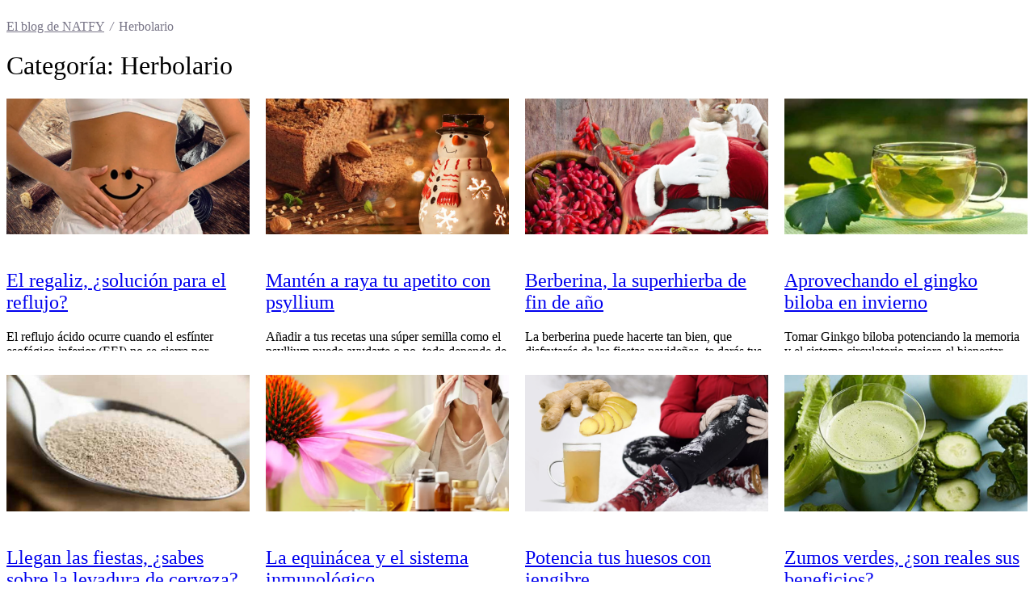

--- FILE ---
content_type: text/html; charset=UTF-8
request_url: https://www.natfy.com/blog/herbolario/
body_size: 8697
content:

	<!-- This site is optimized with the Yoast SEO plugin v18.4.1 - https://yoast.com/wordpress/plugins/seo/ -->
	<title>Los mejores Tips sobre Herbolario en el Blog NATFY</title>
	<meta name="description" content="Descubre los secretos de los productos de herbolario, que son, para que se utilizan, y que beneficios te aportan para sentirte NAT." />
	<meta name="robots" content="index, follow, max-snippet:-1, max-image-preview:large, max-video-preview:-1" />
	<link rel="canonical" href="https://www.natfy.com/blog/herbolario/" />
	<meta property="og:locale" content="es_ES" />
	<meta property="og:type" content="article" />
	<meta property="og:title" content="Los mejores Tips sobre Herbolario en el Blog NATFY" />
	<meta property="og:description" content="Descubre los secretos de los productos de herbolario, que son, para que se utilizan, y que beneficios te aportan para sentirte NAT." />
	<meta property="og:url" content="https://www.natfy.com/blog/herbolario/" />
	<meta property="og:site_name" content="Blog NATFY" />
	<meta name="twitter:card" content="summary" />
	<script type="application/ld+json" class="yoast-schema-graph">{"@context":"https://schema.org","@graph":[{"@type":"Organization","@id":"https://www.natfy.com/blog/#organization","name":"NATFY","url":"https://www.natfy.com/blog/","sameAs":["https://www.facebook.com/NATFYcom/","https://www.instagram.com/natfycom/","https://www.youtube.com/channel/UCfitNPqEPeE0rJypHB0pogg"],"logo":{"@type":"ImageObject","@id":"https://www.natfy.com/blog/#logo","inLanguage":"es","url":"https://www.natfy.com/blog/wp-content/uploads/2019/11/logonatfy.png","contentUrl":"https://www.natfy.com/blog/wp-content/uploads/2019/11/logonatfy.png","width":310,"height":76,"caption":"NATFY"},"image":{"@id":"https://www.natfy.com/blog/#logo"}},{"@type":"WebSite","@id":"https://www.natfy.com/blog/#website","url":"https://www.natfy.com/blog/","name":"Blog NATFY","description":"Recetas y consejos de salud natural","publisher":{"@id":"https://www.natfy.com/blog/#organization"},"potentialAction":[{"@type":"SearchAction","target":{"@type":"EntryPoint","urlTemplate":"https://www.natfy.com/blog/?s={search_term_string}"},"query-input":"required name=search_term_string"}],"inLanguage":"es"},{"@type":"CollectionPage","@id":"https://www.natfy.com/blog/herbolario/#webpage","url":"https://www.natfy.com/blog/herbolario/","name":"Los mejores Tips sobre Herbolario en el Blog NATFY","isPartOf":{"@id":"https://www.natfy.com/blog/#website"},"description":"Descubre los secretos de los productos de herbolario, que son, para que se utilizan, y que beneficios te aportan para sentirte NAT.","breadcrumb":{"@id":"https://www.natfy.com/blog/herbolario/#breadcrumb"},"inLanguage":"es","potentialAction":[{"@type":"ReadAction","target":["https://www.natfy.com/blog/herbolario/"]}]},{"@type":"BreadcrumbList","@id":"https://www.natfy.com/blog/herbolario/#breadcrumb","itemListElement":[{"@type":"ListItem","position":1,"name":"El blog de NATFY","item":"https://www.natfy.com/blog/"},{"@type":"ListItem","position":2,"name":"Herbolario"}]}]}</script>
	<!-- / Yoast SEO plugin. -->


<link href='https://fonts.gstatic.com' crossorigin rel='preconnect' />
<link rel="alternate" type="application/rss+xml" title="Blog NATFY &raquo; Feed" href="https://www.natfy.com/blog/feed/" />
<link rel="alternate" type="application/rss+xml" title="Blog NATFY &raquo; Feed de los comentarios" href="https://www.natfy.com/blog/comments/feed/" />
<link rel="alternate" type="application/rss+xml" title="Blog NATFY &raquo; Categoría Herbolario del feed" href="https://www.natfy.com/blog/herbolario/feed/" />
<style type="text/css">
img.wp-smiley,
img.emoji {
	display: inline !important;
	border: none !important;
	box-shadow: none !important;
	height: 1em !important;
	width: 1em !important;
	margin: 0 .07em !important;
	vertical-align: -0.1em !important;
	background: none !important;
	padding: 0 !important;
}
</style>
	<link rel='stylesheet' id='wp-block-library-css'  href='https://www.natfy.com/blog/wp-includes/css/dist/block-library/style.min.css?ver=5.6' type='text/css' media='all' />
<link rel='stylesheet' id='wp-faq-schema-jquery-ui-css'  href='https://www.natfy.com/blog/wp-content/plugins/faq-schema-for-pages-and-posts//css/jquery-ui.css?ver=2.0.0' type='text/css' media='all' />
<link rel='stylesheet' id='ez-icomoon-css'  href='https://www.natfy.com/blog/wp-content/plugins/easy-table-of-contents/vendor/icomoon/style.min.css?ver=2.0.34' type='text/css' media='all' />
<link rel='stylesheet' id='ez-toc-css'  href='https://www.natfy.com/blog/wp-content/plugins/easy-table-of-contents/assets/css/screen.min.css?ver=2.0.34' type='text/css' media='all' />
<style id='ez-toc-inline-css' type='text/css'>
div#ez-toc-container p.ez-toc-title {font-size: 120%;}div#ez-toc-container p.ez-toc-title {font-weight: 400;}div#ez-toc-container ul li {font-size: 100%;}div#ez-toc-container nav ul ul li ul li {font-size: %!important;}div#ez-toc-container {background: #fff;border: 1px solid #12a5b9;width: 100%;}div#ez-toc-container p.ez-toc-title {color: #12a5b9;}div#ez-toc-container ul.ez-toc-list a {color: #12a5b9;}div#ez-toc-container ul.ez-toc-list a:hover {color: #12a5b9;}div#ez-toc-container ul.ez-toc-list a:visited {color: #12a5b9;}
.ez-toc-container-direction {
    direction: ltr;
}

	.ez-toc-counter ul {
	    counter-reset: item;
	}


	
	.ez-toc-counter nav ul li a::before {
	    content: counters(item, ".", decimal) ". ";
	    display: inline-block;
	    counter-increment: item;
	    margin-right: .2em; 

	    float: left;
	}


.ez-toc-widget-direction {
    direction: ltr;
}

	.ez-toc-widget-container ul {
	    counter-reset: item;
	}


	
	.ez-toc-widget-container nav ul li a::before {
	    content: counters(item, ".", decimal) ". ";
	    display: inline-block;
	    counter-increment: item;
	    margin-right: .2em; 

	    float: left;
	}


</style>
<link rel='stylesheet' id='natfy_bootstrap-4_no-kirki-css'  href='https://www.natfy.com/blog/wp-content/themes/natfy_bootstrap-4/style.css' type='text/css' media='all' />
<style id='natfy_bootstrap-4_no-kirki-inline-css' type='text/css'>
.custom-logo{height:60px;width:auto;}body,button,input,optgroup,select,textarea{font-family:-apple-system, BlinkMacSystemFont, &#039;Segoe UI&#039;, Roboto, Oxygen-Sans, Ubuntu, Cantarell, &#039;Helvetica Neue&#039;, sans-serif;font-weight:400;line-height:;letter-spacing:;}h1,h2,h3,h4,h5,h6,.h1,.h2,.h3,.h4,.h5,.h6{font-family:-apple-system, BlinkMacSystemFont, &#039;Segoe UI&#039;, Roboto, Oxygen-Sans, Ubuntu, Cantarell, &#039;Helvetica Neue&#039;, sans-serif;font-weight:500;line-height:;letter-spacing:;}.container{max-width:1140px;}.elementor-section.elementor-section-boxed>.elementor-container{max-width:1140px;}
</style>
<script type='text/javascript' src='https://www.natfy.com/blog/wp-includes/js/jquery/jquery.min.js?ver=3.5.1' id='jquery-core-js'></script>
<script type='text/javascript' src='https://www.natfy.com/blog/wp-includes/js/jquery/jquery-migrate.min.js?ver=3.3.2' id='jquery-migrate-js'></script>
<link rel="https://api.w.org/" href="https://www.natfy.com/blog/wp-json/" /><link rel="alternate" type="application/json" href="https://www.natfy.com/blog/wp-json/wp/v2/categories/102" /><link rel="EditURI" type="application/rsd+xml" title="RSD" href="https://www.natfy.com/blog/xmlrpc.php?rsd" />
<link rel="wlwmanifest" type="application/wlwmanifest+xml" href="https://www.natfy.com/blog/wp-includes/wlwmanifest.xml" /> 
<meta name="generator" content="WordPress 5.6" />
			<style type="text/css">
				.wb-bp-front-page .wp-bs-4-jumbotron {
					background-image: url(https://www.natfy.com/blog/wp-content/themes/natfy_bootstrap-4/assets/images/default-cover-img.jpeg);
				}
				.wp-bp-jumbo-overlay {
					background: rgba(33,37,41, 0.7);
				}
			</style>
		<div id="content" class="site-content">
 <p id="breadcrumbs" class="breadcrumb"><span><span><a href="https://www.natfy.com/blog/">El blog de NATFY</a> <i class="separa"> / </i> <span class="breadcrumb_last" aria-current="page">Herbolario</span></span></span></p>

	
		<div class="row">

							<div class="col-md-9 wp-bp-content-width">
			
				<main id="main" class="site-main">

				
					<header class="page-header">
						<h1 class="page-title">Categoría: <span>Herbolario</span></h1>					</header><!-- .page-header -->
					<div class="grid-fr-blog">
					
					<article id="post-2645" class="card-shadow post-2645 post type-post status-publish format-standard has-post-thumbnail hentry category-herbolario tag-bienestar tag-digestion">
						
	<a class="post-thumbnail" href="https://www.natfy.com/blog/herbolario/el-regaliz-solucion-para-el-reflujo/" aria-hidden="true">
		<img width="500" height="280" src="https://www.natfy.com/blog/wp-content/uploads/2021/12/regaliz-500x280.png" class="attachment-mini_thumb size-mini_thumb wp-post-image" alt="El regaliz, ¿solución para el reflujo?" loading="lazy" />	</a>

							<div class="entry-summary p10">
							<h2 class="mini-title"><a class="primary-color" href="https://www.natfy.com/blog/herbolario/el-regaliz-solucion-para-el-reflujo/" rel="bookmark">El regaliz, ¿solución para el reflujo?</a></h2>							<p>El reflujo ácido ocurre cuando el esfínter esofágico inferior (EEI) no se cierra por completo, ¿el regaliz podría ✨ hacerte sentir NAT ✨durante las fiestas?. La gente cree que usar el extracto de regaliz varias veces al día aliviará los síntomas del reflujo ácido. El EEI sella los alimentos y el ácido que descompone los [&hellip;]</p>
						</div>
					</article>

					
					<article id="post-2598" class="card-shadow post-2598 post type-post status-publish format-standard has-post-thumbnail hentry category-herbolario category-nutricion-dietetica tag-digestion tag-navidad tag-saciedad">
						
	<a class="post-thumbnail" href="https://www.natfy.com/blog/nutricion-dietetica/manten-a-raya-tu-apetito-con-psyllium/" aria-hidden="true">
		<img width="500" height="280" src="https://www.natfy.com/blog/wp-content/uploads/2021/12/psyllium-500x280.png" class="attachment-mini_thumb size-mini_thumb wp-post-image" alt="Mantén a raya tu apetito con psyllium" loading="lazy" />	</a>

							<div class="entry-summary p10">
							<h2 class="mini-title"><a class="primary-color" href="https://www.natfy.com/blog/nutricion-dietetica/manten-a-raya-tu-apetito-con-psyllium/" rel="bookmark">Mantén a raya tu apetito con psyllium</a></h2>							<p>Añadir a tus recetas una súper semilla como el psyllium puede ayudarte o no, todo depende de tu moderación para ir ? sintiéndote NAT?. Si los excesos navideños te preocupan y no puedes controlar tu apetito durante la Nochebuena, la cascara de psyllium puede ser un gran aliado para evitar que te excedas. Utilizada generalmente [&hellip;]</p>
						</div>
					</article>

					
					<article id="post-2564" class="card-shadow post-2564 post type-post status-publish format-standard has-post-thumbnail hentry category-herbolario tag-desintoxicacion tag-detox tag-digestion tag-navidad">
						
	<a class="post-thumbnail" href="https://www.natfy.com/blog/herbolario/berberina-la-superhierba-de-fin-de-ano/" aria-hidden="true">
		<img width="500" height="280" src="https://www.natfy.com/blog/wp-content/uploads/2021/12/navidad-500x280.png" class="attachment-mini_thumb size-mini_thumb wp-post-image" alt="Berberina, la superhierba de fin de año" loading="lazy" />	</a>

							<div class="entry-summary p10">
							<h2 class="mini-title"><a class="primary-color" href="https://www.natfy.com/blog/herbolario/berberina-la-superhierba-de-fin-de-ano/" rel="bookmark">Berberina, la superhierba de fin de año</a></h2>							<p>La berberina puede hacerte tan bien, que disfrutarás de las fiestas navideñas, te darás tus recompensas y ▲te sentirás NAT ▲. Acelerar tu metabolismo es fundamental para controlar tu peso, y estimularlo comienza por equilibrar la forma en que tu cuerpo procesa el azúcar… ¿no lo sabías?&#8230; tampoco sabías que la berberina es una hierba [&hellip;]</p>
						</div>
					</article>

					
					<article id="post-2524" class="card-shadow post-2524 post type-post status-publish format-standard has-post-thumbnail hentry category-herbolario tag-bienestar tag-cerebro tag-circulacion tag-mente">
						
	<a class="post-thumbnail" href="https://www.natfy.com/blog/herbolario/aprovechando-el-gingko-biloba-en-invierno/" aria-hidden="true">
		<img width="500" height="280" src="https://www.natfy.com/blog/wp-content/uploads/2021/11/gingko-500x280.png" class="attachment-mini_thumb size-mini_thumb wp-post-image" alt="Aprovechando el gingko biloba en invierno" loading="lazy" />	</a>

							<div class="entry-summary p10">
							<h2 class="mini-title"><a class="primary-color" href="https://www.natfy.com/blog/herbolario/aprovechando-el-gingko-biloba-en-invierno/" rel="bookmark">Aprovechando el gingko biloba en invierno</a></h2>							<p>Tomar Ginkgo biloba potenciando la memoria y el sistema circulatorio mejora el bienestar general, ? es sentirse NAT ?. El Ginkgo biloba a veces se conoce como el árbol de culantrillo. Muchos lo consideran un «fósil viviente», ya que los arqueólogos han encontrado evidencia de su crecimiento durante más de 200 millones de años. Es [&hellip;]</p>
						</div>
					</article>

					
					<article id="post-2508" class="card-shadow post-2508 post type-post status-publish format-standard has-post-thumbnail hentry category-herbolario category-nutricion-dietetica tag-digestion tag-insulina tag-navidad tag-sistema-inmunologico">
						
	<a class="post-thumbnail" href="https://www.natfy.com/blog/nutricion-dietetica/llegan-las-fiestas-sabes-sobre-la-levadura-de-cerveza/" aria-hidden="true">
		<img width="500" height="280" src="https://www.natfy.com/blog/wp-content/uploads/2021/11/levadura-de-cerveza-500x280.jpg" class="attachment-mini_thumb size-mini_thumb wp-post-image" alt="Llegan las fiestas, ¿sabes sobre la levadura de cerveza?" loading="lazy" />	</a>

							<div class="entry-summary p10">
							<h2 class="mini-title"><a class="primary-color" href="https://www.natfy.com/blog/nutricion-dietetica/llegan-las-fiestas-sabes-sobre-la-levadura-de-cerveza/" rel="bookmark">Llegan las fiestas, ¿sabes sobre la levadura de cerveza?</a></h2>							<p>Tomar un complemento como la levadura de cerveza puede ser genial, sobre todo en las navidades, ☼ es sentirse NAT ☼. Tal como su nombre podría implicar, la levadura de cerveza es un hongo unicelular diminuto que es un ingrediente básico en la elaboración de cerveza. Sorprendentemente, también viene con una serie de beneficios para [&hellip;]</p>
						</div>
					</article>

					
					<article id="post-2502" class="card-shadow post-2502 post type-post status-publish format-standard has-post-thumbnail hentry category-herbolario tag-sistema-inmunologico">
						
	<a class="post-thumbnail" href="https://www.natfy.com/blog/herbolario/la-equinacea-y-el-sistema-inmunologico/" aria-hidden="true">
		<img width="500" height="280" src="https://www.natfy.com/blog/wp-content/uploads/2021/11/equinacea-500x280.png" class="attachment-mini_thumb size-mini_thumb wp-post-image" alt="La equinácea y el sistema inmunológico" loading="lazy" />	</a>

							<div class="entry-summary p10">
							<h2 class="mini-title"><a class="primary-color" href="https://www.natfy.com/blog/herbolario/la-equinacea-y-el-sistema-inmunologico/" rel="bookmark">La equinácea y el sistema inmunológico</a></h2>							<p>En invierno deberíamos estar protegidos con equinácea para potenciar el sistema inmunológico y ❄para sentirnos NAT❄. El uso de la equinácea, como infusión herbal y la comprensión de su capacidad para el apoyo inmunológico son clave para echar mano al héroe de las hierbas, que por generaciones se ha probado. La equinácea se considera uno [&hellip;]</p>
						</div>
					</article>

					
					<article id="post-2495" class="card-shadow post-2495 post type-post status-publish format-standard has-post-thumbnail hentry category-herbolario tag-antiinflamatorios tag-huesos">
						
	<a class="post-thumbnail" href="https://www.natfy.com/blog/herbolario/potencia-tus-huesos-con-jengibre/" aria-hidden="true">
		<img width="500" height="280" src="https://www.natfy.com/blog/wp-content/uploads/2021/11/jengibre-500x280.png" class="attachment-mini_thumb size-mini_thumb wp-post-image" alt="Potencia tus huesos con jengibre" loading="lazy" />	</a>

							<div class="entry-summary p10">
							<h2 class="mini-title"><a class="primary-color" href="https://www.natfy.com/blog/herbolario/potencia-tus-huesos-con-jengibre/" rel="bookmark">Potencia tus huesos con jengibre</a></h2>							<p>El jengibre, una deliciosa especia navideña fortalece los huesos, especialmente en invierno lo que permite « sentirse NAT ». Con su color marrón claro tiene y forma divertida, un sabor picante, además de otros beneficio, el jengibre puede ser el complemento ideal para tus infusiones invernales. Además, como ingrediente picante está presente en galletas y [&hellip;]</p>
						</div>
					</article>

					
					<article id="post-2458" class="card-shadow post-2458 post type-post status-publish format-standard has-post-thumbnail hentry category-herbolario category-nutricion-dietetica tag-antiinflamatorios tag-antioxidantes tag-bebidas tag-vegetales">
						
	<a class="post-thumbnail" href="https://www.natfy.com/blog/herbolario/zumos-verdes-son-reales-sus-beneficios/" aria-hidden="true">
		<img width="500" height="280" src="https://www.natfy.com/blog/wp-content/uploads/2021/11/zumosverdes-500x280.jpg" class="attachment-mini_thumb size-mini_thumb wp-post-image" alt="Zumos verdes, ¿son reales sus beneficios?" loading="lazy" />	</a>

							<div class="entry-summary p10">
							<h2 class="mini-title"><a class="primary-color" href="https://www.natfy.com/blog/herbolario/zumos-verdes-son-reales-sus-beneficios/" rel="bookmark">Zumos verdes, ¿son reales sus beneficios?</a></h2>							<p>Tomar zumos verdes puede ser una opción genial por la protección que puede dar al organismo lo que permiten « sentirse NAT». Tal vez no se vea muy apetitoso, pero los zumos verdes son una de las tendencias de salud y bienestar muy popular por sus capacidades únicas, bien ponderadas pero no siempre comprendidas. Estas [&hellip;]</p>
						</div>
					</article>

					
					<article id="post-2411" class="card-shadow post-2411 post type-post status-publish format-standard has-post-thumbnail hentry category-herbolario tag-otono tag-respiracion">
						
	<a class="post-thumbnail" href="https://www.natfy.com/blog/herbolario/como-reducir-la-presion-arterial-respirando-mejor/" aria-hidden="true">
		<img width="500" height="280" src="https://www.natfy.com/blog/wp-content/uploads/2021/11/toma-500x280.jpg" class="attachment-mini_thumb size-mini_thumb wp-post-image" alt="Cómo reducir la presión arterial respirando mejor" loading="lazy" />	</a>

							<div class="entry-summary p10">
							<h2 class="mini-title"><a class="primary-color" href="https://www.natfy.com/blog/herbolario/como-reducir-la-presion-arterial-respirando-mejor/" rel="bookmark">Cómo reducir la presión arterial respirando mejor</a></h2>							<p>Reducir la presión arterial respirando mejor durante la temporada, puede hacer la diferencia, ░ es sentirse NAT ░ . Según una nueva investigación de la Universidad de Colorado, un ejercicio de respiración de 5 minutos denominado «entrenamiento de fuerza para los músculos respiratorios», podría ayudar a reducir la presión arterial y mejorar la salud de [&hellip;]</p>
						</div>
					</article>

					
					<article id="post-2333" class="card-shadow post-2333 post type-post status-publish format-standard has-post-thumbnail hentry category-herbolario category-nutricion-dietetica tag-adelgazamiento tag-apetito tag-hambre tag-perdida-de-peso">
						
	<a class="post-thumbnail" href="https://www.natfy.com/blog/nutricion-dietetica/antojos-usas-supresores-de-apetito/" aria-hidden="true">
		<img width="500" height="280" src="https://www.natfy.com/blog/wp-content/uploads/2021/10/apetito-500x280.png" class="attachment-mini_thumb size-mini_thumb wp-post-image" alt="Antojos: ¿usas supresores de apetito?" loading="lazy" />	</a>

							<div class="entry-summary p10">
							<h2 class="mini-title"><a class="primary-color" href="https://www.natfy.com/blog/nutricion-dietetica/antojos-usas-supresores-de-apetito/" rel="bookmark">Antojos: ¿usas supresores de apetito?</a></h2>							<p>Utilizar supresores de apetito naturales si bien parece extremo, puede ayudar a todos a sentirse mejor, a « sentirse NAT ». Disfrutar de la comida es uno de los placeres de la vida, pero si tu  objetivo es comer de manera más saludable, perder peso o simplemente pasar una tarde de reuniones sin que tu [&hellip;]</p>
						</div>
					</article>

					
					<article id="post-2260" class="card-shadow post-2260 post type-post status-publish format-standard has-post-thumbnail hentry category-herbolario tag-antiinflamatorios tag-antioxidantes">
						
	<a class="post-thumbnail" href="https://www.natfy.com/blog/herbolario/moringa-la-planta-milagrosa/" aria-hidden="true">
		<img width="500" height="280" src="https://www.natfy.com/blog/wp-content/uploads/2021/10/moringa-500x280.png" class="attachment-mini_thumb size-mini_thumb wp-post-image" alt="Moringa, la planta milagrosa" loading="lazy" />	</a>

							<div class="entry-summary p10">
							<h2 class="mini-title"><a class="primary-color" href="https://www.natfy.com/blog/herbolario/moringa-la-planta-milagrosa/" rel="bookmark">Moringa, la planta milagrosa</a></h2>							<p>Tomar moringa o aplicarla a la piel o los cabellos es el condimento esencial para cualquier ser humano, « porque sentirse NAT ». La Moringa Oleifera es una planta originaria de Asia y algunos países tropicales que tiene numerosas propiedades medicinales y beneficiosas para la salud, por ello es conocido como «árbol milagroso» o “el [&hellip;]</p>
						</div>
					</article>

					
					<article id="post-2213" class="card-shadow post-2213 post type-post status-publish format-standard has-post-thumbnail hentry category-herbolario category-nutricion-dietetica tag-bienestar tag-habitos-saludables tag-otono">
						
	<a class="post-thumbnail" href="https://www.natfy.com/blog/nutricion-dietetica/bienvenido-otono-como-te-cuidaras/" aria-hidden="true">
		<img width="500" height="280" src="https://www.natfy.com/blog/wp-content/uploads/2021/09/OTONO-500x280.png" class="attachment-mini_thumb size-mini_thumb wp-post-image" alt="Bienvenido otoño, ¿cómo te cuidarás?" loading="lazy" />	</a>

							<div class="entry-summary p10">
							<h2 class="mini-title"><a class="primary-color" href="https://www.natfy.com/blog/nutricion-dietetica/bienvenido-otono-como-te-cuidaras/" rel="bookmark">Bienvenido otoño, ¿cómo te cuidarás?</a></h2>							<p>Mantener algunos hábitos en otoño no solo mantiene sano al organismo en los días fríos sino también con más energía lo que ▒ es sentirte NAT ▒. El otoño llegó con su clima un poco más frio y seco. Como todas las demás, esta estación también tiene su encanto, sus colores y diferentes formas de [&hellip;]</p>
						</div>
					</article>

					
					<article id="post-2113" class="card-shadow post-2113 post type-post status-publish format-standard has-post-thumbnail hentry category-cosmetica category-herbolario tag-anti-estres tag-belleza-corporal tag-bienestar tag-relajacion">
						
	<a class="post-thumbnail" href="https://www.natfy.com/blog/herbolario/relajate-con-un-dia-de-spa-en-casa/" aria-hidden="true">
		<img width="500" height="280" src="https://www.natfy.com/blog/wp-content/uploads/2021/08/spa-1-500x280.jpg" class="attachment-mini_thumb size-mini_thumb wp-post-image" alt="Relájate con un día de spa en casa" loading="lazy" />	</a>

							<div class="entry-summary p10">
							<h2 class="mini-title"><a class="primary-color" href="https://www.natfy.com/blog/herbolario/relajate-con-un-dia-de-spa-en-casa/" rel="bookmark">Relájate con un día de spa en casa</a></h2>							<p>Desde cuidar la piel, los cabellos, las uñas y todo lo que rodea tu cuerpo, disfrutar de un spa en casa ?es sentirse NAT?. Después de uno de esos días en los que la vida se vuelve un poco excesiva, siempre  deseas  un poco de descanso y relajación, un tiempo dedicado a cuidar solo de [&hellip;]</p>
						</div>
					</article>

					
					<article id="post-1675" class="card-shadow post-1675 post type-post status-publish format-standard has-post-thumbnail hentry category-herbolario tag-anti-estres tag-compuestos-herbales tag-energia">
						
	<a class="post-thumbnail" href="https://www.natfy.com/blog/herbolario/rhodiola-rosea-por-que-es-tan-popular/" aria-hidden="true">
		<img width="500" height="280" src="https://www.natfy.com/blog/wp-content/uploads/2021/06/Rhodiola-500x280.jpg" class="attachment-mini_thumb size-mini_thumb wp-post-image" alt="Rhodiola rosea: ¿ por qué es tan popular ?" loading="lazy" />	</a>

							<div class="entry-summary p10">
							<h2 class="mini-title"><a class="primary-color" href="https://www.natfy.com/blog/herbolario/rhodiola-rosea-por-que-es-tan-popular/" rel="bookmark">Rhodiola rosea: ¿ por qué es tan popular ?</a></h2>							<p>Uno de los adaptógenos más populares es la Rhodiola rosea, ¿ por qué los que la usan ? se sienten NAT ??. Es que la Rhodiola rosea es una hierba que ayuda a tu cuerpo a adaptarse al estrés, pero también posee otras propiedades como fortalecerte como respuesta a los estresantes físicos como el ejercicio [&hellip;]</p>
						</div>
					</article>

					
					<article id="post-1645" class="card-shadow post-1645 post type-post status-publish format-standard has-post-thumbnail hentry category-herbolario category-nutricion-dietetica tag-cognicion tag-compuestos-herbales tag-enfoque tag-mente">
						
	<a class="post-thumbnail" href="https://www.natfy.com/blog/nutricion-dietetica/la-salvia-beneficia-la-funcion-cognitiva/" aria-hidden="true">
		<img width="500" height="280" src="https://www.natfy.com/blog/wp-content/uploads/2021/06/salvia-500x280.jpg" class="attachment-mini_thumb size-mini_thumb wp-post-image" alt="La salvia beneficia la función cognitiva" loading="lazy" />	</a>

							<div class="entry-summary p10">
							<h2 class="mini-title"><a class="primary-color" href="https://www.natfy.com/blog/nutricion-dietetica/la-salvia-beneficia-la-funcion-cognitiva/" rel="bookmark">La salvia beneficia la función cognitiva</a></h2>							<p>Introducir a la dieta deportiva un extracto natural como la salvia, mejorará la calidad de vida y esto?es sentirse NAT?. Si tu mente está estresada o ya no sientes que tienes el enfoque o tu cognición corriendo a 100%, ¿te faltaría un extracto como la salvia? ¿quizás no?. Es que, a medida que pasen los [&hellip;]</p>
						</div>
					</article>

					
					<article id="post-1552" class="card-shadow post-1552 post type-post status-publish format-standard has-post-thumbnail hentry category-herbolario category-nutricion-dietetica tag-digestion tag-intestinos">
						
	<a class="post-thumbnail" href="https://www.natfy.com/blog/nutricion-dietetica/promoviendo-la-salud-intestinal/" aria-hidden="true">
		<img width="500" height="280" src="https://www.natfy.com/blog/wp-content/uploads/2021/05/salud-500x280.jpg" class="attachment-mini_thumb size-mini_thumb wp-post-image" alt="Promoviendo la salud intestinal" loading="lazy" />	</a>

							<div class="entry-summary p10">
							<h2 class="mini-title"><a class="primary-color" href="https://www.natfy.com/blog/nutricion-dietetica/promoviendo-la-salud-intestinal/" rel="bookmark">Promoviendo la salud intestinal</a></h2>							<p>Mantener la salud intestinal con alimentación y suplementación natural, además de practicar buenos hábitos ?es sentirse NAT?. El estado de tu salud intestinal determinará gran parte de la calidad de tu vida. Cuando tu intestino se ve comprometido, el riesgo de enfermedades y trastornos aumenta notablemente. El  intestino e como una larga línea de montaje, [&hellip;]</p>
						</div>
					</article>

					
					<article id="post-1440" class="card-shadow post-1440 post type-post status-publish format-standard has-post-thumbnail hentry category-herbolario category-nutricion-dietetica tag-compuestos-herbales tag-energia tag-infusiones tag-primavera">
						
	<a class="post-thumbnail" href="https://www.natfy.com/blog/herbolario/los-tes-energeticos-especiales-para-primavera/" aria-hidden="true">
		<img width="500" height="280" src="https://www.natfy.com/blog/wp-content/uploads/2021/04/tes-500x280.jpg" class="attachment-mini_thumb size-mini_thumb wp-post-image" alt="Los tés energéticos, especiales para primavera" loading="lazy" />	</a>

							<div class="entry-summary p10">
							<h2 class="mini-title"><a class="primary-color" href="https://www.natfy.com/blog/herbolario/los-tes-energeticos-especiales-para-primavera/" rel="bookmark">Los tés energéticos, especiales para primavera</a></h2>							<p>Mantener la vitalidad con los efectos de los tés energéticos no solo incrementa el bienestar, ? hace sentirse NAT ?. En el mundo de las plantas puedes encontrar muchos beneficios para tu organismo, algunas de ellas te calman, otras  te desintoxican e incluso te ayudan a tener una piel más bonita, pero ¿plantas antifatiga? ¿tés [&hellip;]</p>
						</div>
					</article>

					
					<article id="post-1324" class="card-shadow post-1324 post type-post status-publish format-standard has-post-thumbnail hentry category-herbolario tag-adaptogenos tag-compuestos-herbales">
						
	<a class="post-thumbnail" href="https://www.natfy.com/blog/herbolario/los-beneficios-de-la-ashwagandha/" aria-hidden="true">
		<img width="500" height="280" src="https://www.natfy.com/blog/wp-content/uploads/2021/03/ashwagandha-500x280.jpg" class="attachment-mini_thumb size-mini_thumb wp-post-image" alt="Los beneficios de la ashwagandha" loading="lazy" />	</a>

							<div class="entry-summary p10">
							<h2 class="mini-title"><a class="primary-color" href="https://www.natfy.com/blog/herbolario/los-beneficios-de-la-ashwagandha/" rel="bookmark">Los beneficios de la ashwagandha</a></h2>							<p>Desarrollar una salud favorable depende de varios factores, sin embargo tomar un extracto como la ashwagandha puede?hacer sentirse NAT?. La ashwagandha es una hierba que se ha utilizado en la medicina ayurvédica durante miles de años. En sánscrito, la palabra «ashwa» significa «caballo», mientras que «gandha» significa «olor, lo que se lleva a nuestro concepto [&hellip;]</p>
						</div>
					</article>

					
					<article id="post-1296" class="card-shadow post-1296 post type-post status-publish format-standard has-post-thumbnail hentry category-herbolario category-nutricion-dietetica tag-antialergicos tag-primavera">
						
	<a class="post-thumbnail" href="https://www.natfy.com/blog/nutricion-dietetica/cuidado-con-la-alergia-estacional/" aria-hidden="true">
		<img width="500" height="280" src="https://www.natfy.com/blog/wp-content/uploads/2021/03/alergia-estacional-500x280.jpg" class="attachment-mini_thumb size-mini_thumb wp-post-image" alt="Cuidado con la alergia estacional" loading="lazy" />	</a>

							<div class="entry-summary p10">
							<h2 class="mini-title"><a class="primary-color" href="https://www.natfy.com/blog/nutricion-dietetica/cuidado-con-la-alergia-estacional/" rel="bookmark">Cuidado con la alergia estacional</a></h2>							<p>La alergia estacional es una realidad, pero si tomas los recaudos necesarios y te nutres inteligentemente ❀ te podrás sentir NAT ❀. Cada que llega un cambio de estación, especialmente la primavera, muchas personas experimentan síntomas desagradables, como congestión nasal y ocular, estornudos o tos  que son típicos de una alergia estacional, comúnmente conocida como [&hellip;]</p>
						</div>
					</article>

					
					<article id="post-1100" class="card-shadow post-1100 post type-post status-publish format-standard has-post-thumbnail hentry category-herbolario tag-compuestos-herbales tag-sistema-urinario">
						
	<a class="post-thumbnail" href="https://www.natfy.com/blog/herbolario/como-evitar-o-tratar-la-infeccion-urinaria/" aria-hidden="true">
		<img width="500" height="280" src="https://www.natfy.com/blog/wp-content/uploads/2021/02/urinario-500x280.jpg" class="attachment-mini_thumb size-mini_thumb wp-post-image" alt="Como evitar o tratar la infección urinaria" loading="lazy" />	</a>

							<div class="entry-summary p10">
							<h2 class="mini-title"><a class="primary-color" href="https://www.natfy.com/blog/herbolario/como-evitar-o-tratar-la-infeccion-urinaria/" rel="bookmark">Como evitar o tratar la infección urinaria</a></h2>							<p>Utilizar suplementos naturales como tés y otros formatos para proteger el cuerpo de una infección urinaria?es sentirse NAT?. Es probable que por lo menos una vez en tu vida, hayas experimentado una infección urinaria ya que es uno de los tipos más comunes de infecciones bacterianas en todo el mundo. Cualquiera puede desarrollarla, pero las [&hellip;]</p>
						</div>
					</article>

										</div>
					<div class="d-block mt50">
											</div>

				</main><!-- #main -->
			</div>
			<!-- /.col-md-8 -->

												<div class="col-md-3 wp-bp-sidebar-width">
										
<aside id="secondary" class="widget-area sidebar-1-area">
	<section id="search-2" class="widget border-bottom widget_search"><form role="search" method="get" class="searchform wp-bootstrap-4-searchform" action="https://www.natfy.com/blog/">
    <input type="text" class="s form-control" name="s" placeholder="Buscar..." value="" >
</form>
</section><section id="categories-2" class="widget border-bottom widget_categories"><h5 class="card-title-20">Categorías</h5>
			<ul>
					<li class="cat-item cat-item-230"><a href="https://www.natfy.com/blog/complementos-nutricionales/">Complementos nutricionales</a>
<ul class='children'>
	<li class="cat-item cat-item-237"><a href="https://www.natfy.com/blog/complementos-nutricionales/acidos-grasos-y-omegas/">Ácidos grasos y omegas</a>
</li>
	<li class="cat-item cat-item-239"><a href="https://www.natfy.com/blog/complementos-nutricionales/algas/">Algas</a>
</li>
	<li class="cat-item cat-item-235"><a href="https://www.natfy.com/blog/complementos-nutricionales/aminoacidos-y-proteinas/">Aminoácidos y proteínas</a>
</li>
	<li class="cat-item cat-item-233"><a href="https://www.natfy.com/blog/complementos-nutricionales/antioxidantes-y-coenzimas/">Antioxidantes y Coenzimas</a>
</li>
	<li class="cat-item cat-item-234"><a href="https://www.natfy.com/blog/complementos-nutricionales/colagenos-y-cartilagos/">Colágenos y cartílagos</a>
</li>
	<li class="cat-item cat-item-236"><a href="https://www.natfy.com/blog/complementos-nutricionales/enzimas-digestivas-y-probioticosbioticos/">Enzimas digestivas y probióticosbioticos</a>
</li>
	<li class="cat-item cat-item-238"><a href="https://www.natfy.com/blog/complementos-nutricionales/hongos-y-setas/">Hongos y setas</a>
</li>
	<li class="cat-item cat-item-232"><a href="https://www.natfy.com/blog/complementos-nutricionales/minerales-y-oligoelementos/">Minerales y oligoelementos</a>
</li>
	<li class="cat-item cat-item-231"><a href="https://www.natfy.com/blog/complementos-nutricionales/vitaminas/" title="Las vitaminas son compuestos imprescindibles para la vida, para tener un cuerpo saludable. En los siguientes artículos te enseñaremos cómo tomar las vitaminas de forma equilibrada y en dosis esenciales, algunos inconvenientes. Dónde encontrarlos en el supermercado y también te ofreceremos algunas propuestas con los mejores suplementos vitamínicos en pastillas de cada nutriente analizado.">Vitaminas</a>
</li>
</ul>
</li>
	<li class="cat-item cat-item-101"><a href="https://www.natfy.com/blog/cosmetica/">Cosmética</a>
</li>
	<li class="cat-item cat-item-10"><a href="https://www.natfy.com/blog/deportes/">Deportes</a>
</li>
	<li class="cat-item cat-item-241"><a href="https://www.natfy.com/blog/fitoterapia/">Fitoterapia</a>
</li>
	<li class="cat-item cat-item-102 current-cat"><a aria-current="page" href="https://www.natfy.com/blog/herbolario/">Herbolario</a>
</li>
	<li class="cat-item cat-item-1"><a href="https://www.natfy.com/blog/nutricion-dietetica/" title="Conoce los beneficios, pros y contras de los alimentos naturales que tienes en tu despensa. ¿Realmente conoces las propiedades de lo que comes?">Nutrición y dietética</a>
</li>
	<li class="cat-item cat-item-2"><a href="https://www.natfy.com/blog/recetas/" title="Recetas y videorecetas para sentirte NATFY!">Recetas</a>
</li>
	<li class="cat-item cat-item-240"><a href="https://www.natfy.com/blog/superalimentos/">Superalimentos</a>
</li>
			</ul>

			</section></aside><!-- #secondary -->
					</div>
					<!-- /.col-md-4 -->
					</div>
		<!-- /.row -->
	
	<!-- /.container -->


	</div><!-- #content -->
	<script type='text/javascript' src='https://www.natfy.com/blog/wp-includes/js/jquery/ui/core.min.js?ver=1.12.1' id='jquery-ui-core-js'></script>
<script type='text/javascript' src='https://www.natfy.com/blog/wp-includes/js/jquery/ui/accordion.min.js?ver=1.12.1' id='jquery-ui-accordion-js'></script>
<script type='text/javascript' src='https://www.natfy.com/blog/wp-content/plugins/faq-schema-for-pages-and-posts//js/frontend.js?ver=2.0.0' id='wp-faq-schema-frontend-js'></script>
<script type='text/javascript' src='https://www.natfy.com/blog/wp-includes/js/wp-embed.min.js?ver=5.6' id='wp-embed-js'></script>
	